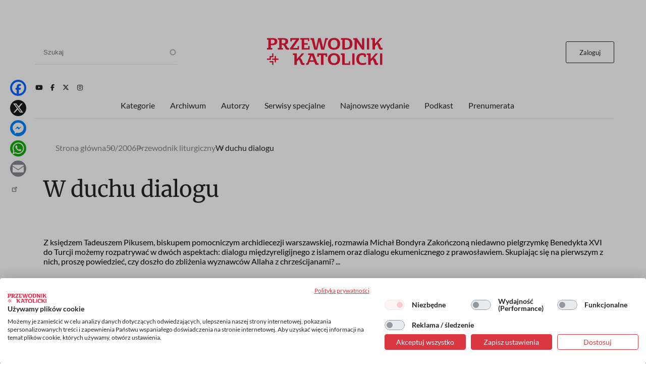

--- FILE ---
content_type: text/html; charset=UTF-8
request_url: https://www.przewodnik-katolicki.pl/Archiwum/2006/Przewodnik-Katolicki-50-2006/Przewodnik-liturgiczny/W-duchu-dialogu
body_size: 17439
content:
<!DOCTYPE html><html lang="pl" dir="ltr" prefix="og: https://ogp.me/ns#"><head><meta charset="utf-8" /><meta name="description" content="Z księdzem Tadeuszem Pikusem, biskupem pomocniczym archidiecezji warszawskiej, rozmawia Michał Bondyra Zakończoną niedawno pielgrzymkę Benedykta XVI do Turcji możemy rozpatrywać w dwóch aspektach: dialogu międzyreligijnego z islamem oraz dialogu ekumenicznego z prawosławiem. Skupiając się na pierwszym z nich, proszę powiedzieć, czy doszło do zbliżenia wyznawców Allaha z chrześcijanami? ..." /><meta name="abstract" content="Z księdzem Tadeuszem Pikusem, biskupem pomocniczym archidiecezji warszawskiej, rozmawia Michał Bondyra Zakończoną niedawno pielgrzymkę Benedykta XVI do Turcji możemy rozpatrywać w dwóch aspektach: dialogu międzyreligijnego z islamem oraz dialogu ekumenicznego z prawosławiem. Skupiając się na pierwszym z nich, proszę powiedzieć, czy doszło do zbliżenia wyznawców Allaha z chrześcijanami? ..." /><meta name="robots" content="max-image-preview:large" /><link rel="canonical" href="https://www.przewodnik-katolicki.pl/Archiwum/2006/Przewodnik-Katolicki-50-2006/Przewodnik-liturgiczny/W-duchu-dialogu" /><link rel="image_src" href="https://www.przewodnik-katolicki.pl/sites/default/files/styles/social/public/2006-11/4e0cced8-b4e0-448f-8d6f-a2590ea6fcf5.jpg.webp?h=f339ccb9&amp;itok=-CnqiqhS" /><meta property="og:site_name" content="Przewodnik Katolicki" /><meta property="og:type" content="article" /><meta property="og:url" content="https://www.przewodnik-katolicki.pl/Archiwum/2006/Przewodnik-Katolicki-50-2006/Przewodnik-liturgiczny/W-duchu-dialogu" /><meta property="og:title" content="W duchu dialogu" /><meta property="og:description" content="Z księdzem Tadeuszem Pikusem, biskupem pomocniczym archidiecezji warszawskiej, rozmawia Michał Bondyra Zakończoną niedawno pielgrzymkę Benedykta XVI do Turcji możemy rozpatrywać w dwóch aspektach: dialogu międzyreligijnego z islamem oraz dialogu ekumenicznego z prawosławiem. Skupiając się na pierwszym z nich, proszę powiedzieć, czy doszło do zbliżenia wyznawców Allaha z chrześcijanami? ..." /><meta property="og:image" content="https://www.przewodnik-katolicki.pl/sites/default/files/styles/social/public/2006-11/4e0cced8-b4e0-448f-8d6f-a2590ea6fcf5.jpg.webp?h=f339ccb9&amp;itok=-CnqiqhS" /><meta property="og:image:type" content="image/webp" /><meta property="og:image:width" content="1200" /><meta property="og:image:height" content="630" /><meta property="og:updated_time" content="2006-11-10T00:00:00+0100" /><meta property="article:published_time" content="2006-11-10T00:00:00+0100" /><meta property="article:modified_time" content="2006-11-10T00:00:00+0100" /><meta name="twitter:card" content="summary_large_image" /><meta name="twitter:site" content="@PrzewodnikKatol" /><meta name="twitter:description" content="Z księdzem Tadeuszem Pikusem, biskupem pomocniczym archidiecezji warszawskiej, rozmawia Michał Bondyra Zakończoną niedawno pielgrzymkę Benedykta XVI do Turcji możemy rozpatrywać w dwóch aspektach: dialogu międzyreligijnego z islamem oraz dialogu ekumenicznego z prawosławiem. Skupiając się na pierwszym z nich, proszę powiedzieć, czy doszło do zbliżenia wyznawców Allaha z chrześcijanami? ..." /><meta name="twitter:title" content="W duchu dialogu" /><meta name="twitter:image" content="https://www.przewodnik-katolicki.pl/sites/default/files/styles/social/public/2006-11/4e0cced8-b4e0-448f-8d6f-a2590ea6fcf5.jpg.webp?h=f339ccb9&amp;itok=-CnqiqhS" /><meta name="Generator" content="Drupal 10 (https://www.drupal.org); Commerce 2" /><meta name="MobileOptimized" content="width" /><meta name="HandheldFriendly" content="true" /><meta name="viewport" content="width=device-width, initial-scale=1.0" /><script type="application/ld+json">{"@context": "https://schema.org","@graph": [{"@type": "Article","headline": "W duchu dialogu","name": "W duchu dialogu","description": "Z księdzem Tadeuszem Pikusem, biskupem pomocniczym archidiecezji warszawskiej, rozmawia Michał Bondyra\n\n\n\nZakończoną niedawno pielgrzymkę Benedykta XVI do Turcji możemy rozpatrywać w dwóch aspektach: dialogu międzyreligijnego z islamem oraz dialogu ekumenicznego z prawosławiem. Skupiając się na pierwszym z nich, proszę powiedzieć, czy doszło do zbliżenia wyznawców Allaha z chrześcijanami?\n\n...","image": {"@type": "ImageObject","representativeOfPage": "True","url": "https://www.przewodnik-katolicki.pl/sites/default/files/styles/social/public/2006-11/4e0cced8-b4e0-448f-8d6f-a2590ea6fcf5.jpg.webp?h=f339ccb9\u0026itok=-CnqiqhS","width": "1200","height": "630"},"datePublished": "2006-11-10T00:00:00+0100","isAccessibleForFree": "False","dateModified": "2006-11-10T00:00:00+0100","hasPart": {"@type": "WebPageElement","isAccessibleForFree": "False","cssSelector": ".clpwpp","url": "https://www.przewodnik-katolicki.pl/Archiwum/2006/Przewodnik-Katolicki-50-2006/Przewodnik-liturgiczny/W-duchu-dialogu","datePublished": "2006-11-10T00:00:00+0100"},"author": {"@type": "Person","name": "Bp Tadeusz Pikus","url": "https://www.przewodnik-katolicki.pl/autor/bp-tadeusz-pikus-31369"},"publisher": {"@type": "NewsMediaOrganization","@id": "https://swietywojciechmedia.pl/","name": "Święty Wojciech Dom Medialny sp. z o.o.","url": "https://swietywojciechmedia.pl/","logo": {"@type": "ImageObject","url": "https://www.przewodnik-katolicki.pl/themes/przewodnik_katolicki/logo.svg","width": "229","height": "120"}}},{"breadcrumb": {"@type": "BreadcrumbList","itemListElement": [{"@type": "ListItem","position": 1,"name": "Strona główna","item": "https://www.przewodnik-katolicki.pl/"},{"@type": "ListItem","position": 2,"name": "50/2006","item": "https://www.przewodnik-katolicki.pl/Archiwum/2006/Przewodnik-Katolicki-50-2006"},{"@type": "ListItem","position": 3,"name": "Przewodnik liturgiczny","item": "https://www.przewodnik-katolicki.pl/przewodnik-liturgiczny-31317"},{"@type": "ListItem","position": 4,"name": "W duchu dialogu","item": "https://www.przewodnik-katolicki.pl/Archiwum/2006/Przewodnik-Katolicki-50-2006/Przewodnik-liturgiczny/W-duchu-dialogu"}]}}]
}</script><link rel="icon" href="/themes/przewodnik_katolicki/favicon.ico" type="image/vnd.microsoft.icon" /><title>W duchu dialogu | Przewodnik Katolicki</title><style>footer[role="contentinfo"]</style><link rel="stylesheet" media="all" href="/sites/default/files/css/css_TIzVOOzc7k2loTlJWerZOX5z7i13ipYtggKLsxg8qls.css?delta=0&amp;language=pl&amp;theme=przewodnik_katolicki&amp;include=[base64]" /><link rel="stylesheet" media="all" href="/sites/default/files/css/css_hsCdbTf_opNesqiRtg_NOPFnbPqzP_Vsc0fgPdVqIz8.css?delta=1&amp;language=pl&amp;theme=przewodnik_katolicki&amp;include=[base64]" /><link rel="stylesheet" media="print" href="/sites/default/files/css/css_5HKMNvqPYMXrszLm3piQcMS0pszDoB0gkRl80HWnL5I.css?delta=2&amp;language=pl&amp;theme=przewodnik_katolicki&amp;include=[base64]" /><link rel="stylesheet" media="all" href="/sites/default/files/css/css_QYV3BuymViZqiuxmgQfFwth29s1ZmtCLRVqZ37ZHy3w.css?delta=3&amp;language=pl&amp;theme=przewodnik_katolicki&amp;include=[base64]" /><script type="application/json" data-drupal-selector="drupal-settings-json">{"path":{"baseUrl":"\/","pathPrefix":"","currentPath":"node\/201398","currentPathIsAdmin":false,"isFront":false,"currentLanguage":"pl"},"pluralDelimiter":"\u0003","suppressDeprecationErrors":true,"gtag":{"tagId":"","consentMode":false,"otherIds":[],"events":[],"additionalConfigInfo":[]},"ajaxPageState":{"libraries":"[base64]","theme":"przewodnik_katolicki","theme_token":null},"ajaxTrustedUrl":{"\/search":true},"gtm":{"tagId":null,"settings":{"data_layer":"dataLayer","include_classes":false,"allowlist_classes":"","blocklist_classes":"","include_environment":false,"environment_id":"","environment_token":""},"tagIds":["GTM-M3PNJPFP"]},"dataLayer":{"defaultLang":"pl","languages":{"pl":{"id":"pl","name":"Polish","direction":"ltr","weight":0}}},"simpleads":{"current_node_id":"201398"},"data":{"extlink":{"extTarget":false,"extTargetAppendNewWindowLabel":"(opens in a new window)","extTargetNoOverride":false,"extNofollow":true,"extTitleNoOverride":false,"extNoreferrer":false,"extFollowNoOverride":false,"extClass":"ext","extLabel":"(link is external)","extImgClass":false,"extSubdomains":true,"extExclude":"","extInclude":"","extCssExclude":"#block-footerwydawca, .ext-link-dofollow","extCssInclude":"","extCssExplicit":"","extAlert":false,"extAlertText":"This link will take you to an external web site. We are not responsible for their content.","extHideIcons":true,"mailtoClass":"0","telClass":"","mailtoLabel":"(link sends email)","telLabel":"(link is a phone number)","extUseFontAwesome":false,"extIconPlacement":"append","extPreventOrphan":false,"extFaLinkClasses":"fa fa-external-link","extFaMailtoClasses":"fa fa-envelope-o","extAdditionalLinkClasses":"","extAdditionalMailtoClasses":"","extAdditionalTelClasses":"","extFaTelClasses":"fa fa-phone","whitelistedDomains":[],"extExcludeNoreferrer":""}},"search_api_autocomplete":{"search":{"auto_submit":true}},"colorbox":{"transition":"elastic","speed":350,"opacity":0.85,"slideshow":false,"slideshowAuto":true,"slideshowSpeed":2500,"slideshowStart":"start slideshow","slideshowStop":"stop slideshow","current":"{current} z {total}","previous":"\u00ab","next":"\u00bb","close":"Zamknij","overlayClose":true,"returnFocus":true,"maxWidth":"98%","maxHeight":"98%","initialWidth":"300","initialHeight":"250","fixed":true,"scrolling":true,"mobiledetect":false,"mobiledevicewidth":"480px"},"user":{"uid":0,"permissionsHash":"56532c7f9364f0aa500f8c6d7f232c9b8d155f98c982487b902c4501522bc1c5"}}</script><script src="/sites/default/files/js/js_ELkGXJ9liOG4se6Qxk9JUh_V3SYt_xeHXUHhjLs0o-k.js?scope=header&amp;delta=0&amp;language=pl&amp;theme=przewodnik_katolicki&amp;include=[base64]"></script><script src="/modules/contrib/google_tag/js/gtag.js?t6k76z"></script><script src="/modules/contrib/google_tag/js/gtm.js?t6k76z"></script><link rel="alternate" type="application/rss+xml" title="RSS Przewodnik Katolicki" href="/rss.xml" /><link rel="manifest" href="/themes/przewodnik_katolicki/manifest.json"><link rel="apple-touch-icon" sizes="512x512" href="/themes/przewodnik_katolicki/icons/pk-512.png"><script>
//Enable GTAG TCF support:
window ['gtag_enable_tcf_support'] = true;
</script></head><body class="role-anonymous ctp-article"> <a href="#main-content" class="visually-hidden focusable"> Przejdź do treści </a> <noscript><iframe src="https://www.googletagmanager.com/ns.html?id=GTM-M3PNJPFP"
height="0" width="0" style="display:none;visibility:hidden"></iframe></noscript><div class="dialog-off-canvas-main-canvas" data-off-canvas-main-canvas><div class="layout-container"><main role="main"><a id="main-content" tabindex="-1"></a><div class="sidebar"></div><div class="layout-content"><div><div data-drupal-messages-fallback class="hidden"></div><div class="views-element-container" id="block-przewodnik-katolicki-views-block-article-sponsored-block-1"><div><div class="article-sponsored js-view-dom-id-8a0a4a69b87d489314fc0fe02cc55399fedccdc3b419c4ebf00843b1666b51a7"><div class="views-row"></div></div></div></div><div id="block-przewodnik-katolicki-page-title"><h1>W duchu dialogu</h1></div><div class="layout layout--onecol"><div class="layout__region layout__region--content"><div><div><div class="addtoanyart"><style>
.a2a_svg, .a2a_count { border-radius: 16px !important; }
</style><div class="a2a_kit a2a_kit_size_32 a2a_floating_style a2a_vertical_style" style="left:0.75rem; top:150px;""><a class="a2a_button_facebook"></a><a class="a2a_button_x"></a><a class="a2a_button_facebook_messenger"></a><a class="a2a_button_whatsapp"></a><a class="a2a_button_email"></a><a class="a2a_dd" href="https://www.addtoany.com/share"></a></div><script>
var a2a_config = a2a_config || {};
a2a_config.locale = "pl";
</script><script async src="https://static.addtoany.com/menu/page.js"></script></div></div></div><div class="views-element-container"><div><div class="js-view-dom-id-eb7d52c856d7bf780d3dd2fac650cd6bdec1fc2566523bbbfbe6ba4b1b49e34f"><div><script>
window.dataLayer = window.dataLayer || [];
window.dataLayer.push({
'articleAuthors': 'Bp Tadeusz Pikus'
});
</script></div></div></div></div><div class="views-element-container"><div><div class="f-art-settings js-view-dom-id-9e12c1047bd5709a9f2c25d5adef66445c0178b0c80573dab2541233a77c9b73"><div class="views-row"><div><div class="mmode-set invisible"><span class="mmode_ala">1</span><span class="mmode_als">1</span><span class="mmode_alsm">1</span><span class="mmode_all">5</span><span class="mmode_tl">672</span><span class="mmode_fr">0</span><span class="mmode_unl">0</span></div></div></div></div></div></div><div class="views-element-container"><div><div class="f-art-settings js-view-dom-id-ef6926d6442c76bb4c322fec1e5bedd188ca8a0c47c526fcabee3f38fa1985d9"><div class="invisible views-row"><div class="views-field views-field-id"><span class="field-content usr-flag">0</span></div></div></div></div></div></div></div><div class="layout layout--onecol"><div class="layout__region layout__region--content"><div class="views-element-container"><div><div class="f-art-header js-view-dom-id-3edbea3fd80e6f12a1c5739c76f54c6920d97732a8880bd83766f15d647cb2fa"><div class="views-row"><div class="views-field views-field-field-summary"><div class="field-content">Z księdzem Tadeuszem Pikusem, biskupem pomocniczym archidiecezji warszawskiej, rozmawia Michał Bondyra
Zakończoną niedawno pielgrzymkę Benedykta XVI do Turcji możemy rozpatrywać w dwóch aspektach: dialogu międzyreligijnego z islamem oraz dialogu ekumenicznego z prawosławiem. Skupiając się na pierwszym z nich, proszę powiedzieć, czy doszło do zbliżenia wyznawców Allaha z chrześcijanami?
...</div></div></div></div></div></div><div class="views-element-container"><div><div class="f-art-meta js-view-dom-id-7dcdb9680d799ee65d638eee0884d17ab29f781afc0f3997a640d3a38435163c"><div class="views-row"><div class="views-field views-field-fieldset"><span class="field-content"><div class="author-group"><div class="views-field views-field-name"><span class="field-content"><a href="/autor/bp-tadeusz-pikus-31369" hreflang="pl">Bp Tadeusz Pikus</a></span></div><div class="views-field views-field-field-after-author"><div class="field-content"></div></div></div></span></div></div> <footer><p>10.11.2006</p><p><span class="read-time">Czyta się kilka minut</span></p> </footer></div></div></div></div></div><div class="layout layout--onecol"><div class="layout__region layout__region--content"><div class="views-element-container"><div><div class="f-art-m-photo js-view-dom-id-578f39cef4973e7d62409536fb467b40af3cb8584a03fd1049a22cb61c4f7297"><div class="views-row"><figure> <picture> <source srcset="/sites/default/files/styles/art_front/public/2006-11/4e0cced8-b4e0-448f-8d6f-a2590ea6fcf5.jpg.webp?itok=DqL3UWJB 1x" media="all and (min-width: 800px)" type="image/webp" width="150" height="208"/> <source srcset="/sites/default/files/styles/art_front_tablet/public/2006-11/4e0cced8-b4e0-448f-8d6f-a2590ea6fcf5.jpg.webp?itok=lkoWn4Ww 1x" media="all and (min-width: 480px) and (max-width: 799px)" type="image/webp" width="150" height="208"/> <source srcset="/sites/default/files/styles/art_front_mobile/public/2006-11/4e0cced8-b4e0-448f-8d6f-a2590ea6fcf5.jpg.webp?itok=2znJc_MM 1x" media="(min-width: 0px)" type="image/webp" width="150" height="208"/> <img loading="lazy" width="150" height="208" src="/sites/default/files/styles/art_front/public/2006-11/4e0cced8-b4e0-448f-8d6f-a2590ea6fcf5.jpg.webp?itok=DqL3UWJB" /> </picture> <button id="scrollToTopBtn" class="scroll-to-top">Do góry</button></figure></div></div></div></div><div class="views-element-container"><div class="ext-link-nofollow"><div class="f-art-main-content js-view-dom-id-c6a9df1bc2379f5e13d98a5266c4118792173e962542e995144f8bf5bd02dab0"><div class="views-row"><div class="views-field views-field-field-paragraphs-bpw"><div class="field-content tomtoromto"><div class="paragraph paragraph--type--text paragraph--view-mode--default"></div></div></div><div class="views-field views-field-field-akapit"><div class="field-content clpwpp"><div class="paragraph paragraph--type--text paragraph--view-mode--default"><div><h2>Z księdzem Tadeuszem Pikusem, biskupem pomocniczym archidiecezji warszawskiej, rozmawia Michał Bondyra</h2><p><strong></p><p>Zakończoną niedawno pielgrzymkę Benedykta XVI do Turcji możemy rozpatrywać w dwóch aspektach: dialogu międzyreligijnego z islamem oraz dialogu ekumenicznego z prawosławiem. Skupiając się na pierwszym z nich, proszę powiedzieć, czy doszło do zbliżenia wyznawców Allaha z chrześcijanami?</strong></p><p>– Wizycie Benedykta XVI w Turcji towarzyszyło wiele obaw. Były one związane z uczuciami niechęci, a nawet wrogości świata muzułmańskiego, spowodowanych częściowo swoistą interpretacją wykładu Papieża w Ratyzbonie, a wcześniej jeszcze karykaturami Mahometa opublikowanymi w europejskiej prasie. Dodatkowo pielgrzymka zbiegła się w czasie ze szczytem państw członkowskich NATO, na którym padały słowa o terroryzmie jako o zbliżonym do faszyzmu i komunizmu nieszczęściu ludzkości. Mimo tych obaw w trakcie pielgrzymki dało się zauważyć nie tylko zminimalizowanie uprzedzeń ze strony wyznawców islamu, ale i zawiązującą się obustronnie nić sympatii i wzajemnego szacunku. Słowa i gesty Ojca Świętego wpłynęły na zmianę klimatu, wskazywały bowiem wyraźnie, że jest on pielgrzymem pokoju. Rodzi to nadzieję, że ta trudna pielgrzymka zaowocuje obustronnym przekonaniem, że tak naprawdę nie ma alternatywy dla prawdziwego dialogu międzykulturowego i międzyreligijnego.</p><p><strong></p><p>A co udało się Ojcu Świętemu zdziałać w przypadku dialogu z prawosławiem?</strong></p><p>– Trzeba pamiętać, że prowadzony od 1979 r. dialog katolicko-prawosławny w 2000 r. został zawieszony. Dopiero we wrześniu tego roku odbyło się, po długiej przerwie, prawosławno-katolickie spotkanie w Belgradzie. W trakcie pielgrzymki Papież Benedykt XVI i patriarcha Bartłomiej I podpisali wspólną deklarację, która wyraża wolę kontynuowania prac ekumenicznych z wykorzystaniem maksimum możliwości.</p><p><strong></p><p>Czy światu grozi realna, krwawa konfrontacja chrześcijaństwa z islamem, czy raczej religie wykorzystywane są przez niektóre siły polityczne na świecie do wzniecania globalnych konfliktów?</strong></p><p>– Spoglądając na chrześcijaństwo przez pryzmat Jezusa Chrystusa i Jego misji, nie znajdujemy w nim przesłanek do stosowania przemocy i walki wobec jakiejkolwiek innej religii. Głoszona przez Chrystusa ekspansja panowania Boga powinna odbywać się nie na drodze gwałtownych podbojów zewnętrznych, lecz przez należyte uświadamianie, które ostatecznie prowadzi człowieka do decyzji wewnętrznej i zupełnie dobrowolnej. Stosując zatem przemoc religijną w chrześcijaństwie i próbując usprawiedliwić ją nauką lub postawą Chrystusa, byłoby jego zaprzeczeniem. Z mego rozeznania wynika, że w islamie stosunek do stosowania przemocy w religii jest wciąż dyskutowany. Zawarte w nauce Koranu pojęcie dżihad (<em>ğihād</em> – starać się, walczyć, dążyć do czegoś) występuje w literaturze islamskiej często z uzupełnieniem: „dla sprawy Boga”, ale częściej bez niego i niemal zawsze w tłumaczeniu „walki przeciw niewierzącym”. Według mnie, najlepszym potwierdzeniem tego, że pojęcia dżihad nie należy rozumieć jako stosowanie przemocy wobec „wiernych i niewiernych” byłoby przykładne jej zaprzestanie, oficjalne uznanie wolności religijnej i zdecydowane reakcje wyznawców islamu wobec ewentualnych nadużyć. Te ostatnie związane z przemocą i zniewoleniem religijnym mogą występować zarówno u chrześcijan, jak i u niechrześcijan, ale działanie to powinno być właściwie ocenione przez wyznawców obu religii. W nawiązaniu do kwestii wykorzystania religii przez siły polityczne, należy stwierdzić, że niestety istnieje taka możliwość. Nie wiem, czy dojdzie do krwawej konfrontacji chrześcijaństwa z islamem, jestem jednak przekonany, że jeśli tak się stanie, to będzie to sprzeczne z wolą Boga.</p></div></div></div></div><div class="views-field views-field-field-injected-article"><div class="field-content dlaall"></div></div></div></div></div></div></div></div><div class="layout layout--onecol"><div class="layout__region layout__region--content"><div data-nosnippet class="views-element-container"><div><div class="paywall-gate js-view-dom-id-84cedabcbd61401c3998efd0bfa2345397d881f8714a16fe85dd5777c10e6738"><div class="views-row"><div class="views-field views-field-field-pw-title"><h3 class="field-content">Cały artykuł przeczytasz z aktywną subskrypcją</h3></div><div class="views-field views-field-field-pw-desc"><div class="field-content"><p>Odblokuj ten tekst i czytaj cały „Przewodnik Katolicki”.</p><h4>W subskrypcji otrzymujesz dostęp do:</h4><p dir="ltr">- wszystkich wydań&nbsp;on-line papierowego „Przewodnika Katolickiego”;</p><p dir="ltr">- wszystkich wydań online dodatków i wydań specjalnych „Przewodnika Katolickiego”;</p><p dir="ltr">- wszystkich płatnych&nbsp;treści publikowanych na stronie „przewodnik-katolicki.pl”.</p><h4>Subskrybuj, pogłębiaj perspektywę i inspiruj w rozmowach.</h4></div></div></div></div></div></div><div data-nosnippet class="views-element-container"><div><div class="paywall-login paywall-box js-view-dom-id-72df5fe8e3351f683d222195052deeb73f874791986252c0ff47696a801dce15"><div class="views-row"><div class="views-field views-field-body"><div class="field-content"><p>Masz konto? <a href="/user/login">Zaloguj się</a></p></div></div></div></div></div></div><div data-nosnippet class="views-element-container"><div><div class="paywall-products js-view-dom-id-49c5aa59aaa55475b059be87bed404d8c24e09d451558540bc36de9e55918b42"><div class="promoted views-row"><div class="views-field views-field-title"><h4 class="field-content">Subskrypcja miesięczna</h4></div><div class="views-field views-field-field-image-media"><div class="field-content"> <img loading="lazy" src="/sites/default/files/styles/w236or/public/2025-10/pk-produkt.png.webp?itok=ch-oiJzN" width="236" height="334" alt="pk-produkt" /></div></div><div class="views-field views-field-field-lead"><div class="field-content"><p>Tylko teraz otrzymujesz siedmiodniowy <strong>bezpłatny</strong> dostęp testowy do serwisu internetowego Przewodnika Katolickiego. Po jego zakończeniu płacisz jedynie 19,90 zł miesięcznie!</p><p>↺ Automatyczne odnowienie płatności; rezygnuj kiedy chcesz!</p><p>&nbsp;</p></div></div><div class="views-field views-field-price__number"><span class="field-content">19,90 zł</span></div><div class="views-field views-field-field-price-description"><div class="field-content"></div></div><div class="views-field views-field-view-commerce-product"><span class="field-content"><a href="/dostep/subskrypcja-miesieczna-26" hreflang="pl">Dowiedz się więcej &gt;</a></span></div><div class="views-field views-field-fieldset"><span class="field-content"><div class="payment-links"><div class="views-field views-field-views-conditional-field"><span class="field-content"><a href="/buy/stripe/26" class="btn-stripe">Wypróbuj za darmo</a></span></div></div></span></div></div><div class="views-row"><div class="views-field views-field-title"><h4 class="field-content">Subskrypcja roczna</h4></div><div class="views-field views-field-field-image-media"><div class="field-content"> <img loading="lazy" src="/sites/default/files/styles/w236or/public/2025-10/pk-produkt.png.webp?itok=ch-oiJzN" width="236" height="334" alt="pk-produkt" /></div></div><div class="views-field views-field-field-lead"><div class="field-content"><p>Jeśli już znasz „Przewodnik Katolicki”, wykup&nbsp;subskrypcję by uzyskać dostęp do wszystkich treści z nowych numerów, numerów archiwalnych oraz całkowicie unikalnych treści publikowane jedynie w internecie.</p><p><strong>Koszt rocznej subskrypcji&nbsp; przy płatnościach miesięcznych to 239 zł. Przy płatności z góry za rok otrzymasz 25% rabat. Oszczędzasz 66 zł.</strong></p><p>↺ Automatyczne odnowienie płatności; rezygnuj kiedy chcesz!</p><p>&nbsp;</p></div></div><div class="views-field views-field-price__number"><span class="field-content">172,90 zł</span></div><div class="views-field views-field-field-price-description"><div class="field-content"></div></div><div class="views-field views-field-view-commerce-product"><span class="field-content"><a href="/dostep/subskrypcja-roczna-27" hreflang="pl">Dowiedz się więcej &gt;</a></span></div><div class="views-field views-field-fieldset"><span class="field-content"><div class="payment-links"><div class="views-field views-field-views-conditional-field"><span class="field-content"><a href="/buy/stripe/27" class="btn-stripe">Wykup dostęp</a></span></div></div></span></div></div></div></div></div></div></div><div class="layout layout--onecol"><div class="layout__region layout__region--content"><div class="views-element-container"><div><div class="f-art-pub js-view-dom-id-9bc044e5fd663f06051474cade543a8a797eb7153169e7fc084a927adad84964"><div class="views-row"><div class="views-field views-field-field-picture"><div class="field-content"> <a href="/Archiwum/2006/Przewodnik-Katolicki-50-2006" rel="nofollow" hreflang="pl"><img loading="lazy" src="/sites/default/files/styles/w236/public/covers/2006-50-09cdac3d-44ba-498f-968d-90f65d4996a4.jpg.webp?itok=BsTyIenX" width="236" height="331" alt="" /></a></div></div><div class="views-field views-field-name"><h3 class="field-content">Artykuł pochodzi z numeru <a href="/Archiwum/2006/Przewodnik-Katolicki-50-2006" hreflang="pl">50/2006</a></h3></div><div class="views-field views-field-nothing"><span class="field-content"><a href="/Archiwum/2006/Przewodnik-Katolicki-50-2006">Zobacz numer</a></span></div><div class="views-field views-field-nothing-1"><span class="field-content"><a href="/archiwum">Archiwum</a></span></div></div></div></div></div><div class="views-element-container"><div><template cookie-activate="yes"><div class="block-simpleads ad-block-6 js-view-dom-id-7dc21e199341e3fb16ddb44bff7397790b0282476770bb0a5296ef53d8a889c4"> <header><h2>Reklama</h2> </header><div><div><div></div></div></div></div></template></div></div></div></div><div class="layout layout--onecol"><div class="layout__region layout__region--content"><div class="views-element-container"><h2>Podobne artykuły</h2><div><div class="f-art-mlt js-view-dom-id-6a334cfae4c3955635296885bdb39c8f5a7513224d2f098571e711031a686248"><div class="views-row"><div class="views-field views-field-nothing"><div class="field-content th-photo"><div class="photo"> <a href="/Archiwum/2006/Przewodnik-Katolicki-41-2006/Wiara-i-Kosciol/Rozum-na-uslugach-wiary" rel="nofollow" hreflang="pl"><img loading="lazy" src="/sites/default/files/styles/featured/public/2006-09/0b064c5e-e6d5-4b65-a5e1-c9291e78268f.jpg.webp?itok=39uvAYf0" width="359" height="229" /></a></div><div class="kicker">Wiara i Kościół</div></div></div><div class="views-field views-field-title"><h3 class="field-content"><a href="/Archiwum/2006/Przewodnik-Katolicki-41-2006/Wiara-i-Kosciol/Rozum-na-uslugach-wiary">Rozum na usługach wiary</a></h3></div><div class="views-field views-field-field-article-author"><span class="field-content"><a href="/autor/lukasz-kazmierczak-31400" hreflang="pl">Łukasz Kaźmierczak</a></span></div><div class="views-field views-field-field-summary"><span class="field-content"><a href="/Archiwum/2006/Przewodnik-Katolicki-41-2006/Wiara-i-Kosciol/Rozum-na-uslugach-wiary">Z biskupem Tadeuszem Pikusem, przewodniczącym Rady ds. Ekumenizmu <br /><br />Konferencji Episkopatu Polski, rozmawia Łukasz Kaźmierczak<br /><br />Czy zdaniem Księdza Biskupa w słowach, jakie Benedykt XVI wypowiedział w Ratyzbonie, pojawiło się coś takiego, co mogło urazić muzułmanów?<br /><br /> W kontekście wydarzeń i nastrojów, które są charakterystyczne dla współczesnych czasów, rzeczywiście mogło...</a></span></div></div><div class="views-row"><div class="views-field views-field-nothing"><div class="field-content th-photo"><div class="photo"> <a href="/Archiwum/2015/Przewodnik-Katolicki-44-2015/Wiara-i-Kosciol/Klucz-do-pokoju" rel="nofollow" hreflang="pl"><img loading="lazy" src="/sites/default/files/styles/featured/public/2015-11/klucz_SALIH-ZEKI-FAZLIOGLU_PAP-EPA.jpg.webp?itok=eaFmx2iD" width="359" height="229" alt="Fot. SALIH ZEKI FAZLIOGLU/PAP EPA" title="Fot. SALIH ZEKI FAZLIOGLU/PAP EPA" /></a></div><div class="kicker">Wiara i Kościół</div></div></div><div class="views-field views-field-title"><h3 class="field-content"><a href="/Archiwum/2015/Przewodnik-Katolicki-44-2015/Wiara-i-Kosciol/Klucz-do-pokoju">Klucz do pokoju</a></h3></div><div class="views-field views-field-field-article-author"><span class="field-content"><a href="/autor/eugeniusz-sakowicz-34147" hreflang="pl">Eugeniusz Sakowicz</a></span></div><div class="views-field views-field-field-summary"><span class="field-content"><a href="/Archiwum/2015/Przewodnik-Katolicki-44-2015/Wiara-i-Kosciol/Klucz-do-pokoju">Czy w czasach prześladowań chrześcijan prowadzenie dialogu z muzułmanami ma sens? Według Benedykta XVI tak, bo od niego zależy nasza przyszłość. Razem powinniśmy powstrzymać falę fanatyzmu.</a></span></div></div><div class="views-row"><div class="views-field views-field-nothing"><div class="field-content th-photo"><div class="photo"> <a href="/Archiwum/2007/Przewodnik-Katolicki-19-2007/Diecezja-Wloclawska/Jeden-i-ten-sam-Bog" rel="nofollow" hreflang="pl"><img loading="lazy" src="/sites/default/files/styles/featured/public/2007-04/37064c8d-590c-4618-877b-336a3bfcc534.jpg.webp?itok=4cdC5Oiz" width="359" height="229" /></a></div><div class="kicker">Diecezja Włocławska</div></div></div><div class="views-field views-field-title"><h3 class="field-content"><a href="/Archiwum/2007/Przewodnik-Katolicki-19-2007/Diecezja-Wloclawska/Jeden-i-ten-sam-Bog">Jeden i ten sam Bóg</a></h3></div><div class="views-field views-field-field-article-author"><span class="field-content"><a href="/autor/olga-nadskakula-31727" hreflang="pl">Olga Nadskakuła</a></span></div><div class="views-field views-field-field-summary"><span class="field-content"><a href="/Archiwum/2007/Przewodnik-Katolicki-19-2007/Diecezja-Wloclawska/Jeden-i-ten-sam-Bog">Ojciec Święty Jan Paweł II był inicjatorem dialogu i autorem pozytywnego programu podejścia, stosunków z narodami czy grupami wyznającymi inne religie (Podczas spotkań z muzułmanami wielokrotnie mówiłem, że wasz Bóg i nasz Bóg to jeden i ten sam Bóg, a my jesteśmy braćmi i siostrami w wierze Abrahama; przemówienie do uczestników kolokwium nt. Świętość w islamie...</a></span></div></div></div></div></div></div></div><div class="other-articles layout layout--onecol"><div class="layout__region layout__region--content"><div class="views-element-container"><h2>Inne artykuły tego autora</h2><div><div class="js-view-dom-id-cbf7b101a234cf758b920806c8877594bce951d00b39fc99ab7b41eb885cde95"><div class="views-row"><div class="views-field views-field-view"><span class="field-content"><div class="list-art-big js-view-dom-id-65162e6b34b40c19a469cd37b00697d35be7e0a316e4ec7486a7d65935eafcb6"><div class="views-row"><div class="views-field views-field-nothing"><div class="field-content th-photo"><div class="photo"><a href="/Archiwum/2003/Przewodnik-Katolicki-3-2003/Przewodnik-liturgiczny/Uslyszec-glos-Pana" rel="nofollow"> <img loading="lazy" src="/sites/default/files/styles/260/public/2002-12/ee9cde3f-bd7d-4154-bf86-475339d0ca42.JPG.webp?h=be0248d6&amp;itok=jKEBhK4c" width="260" height="165" /></a></div><div class="kicker"><a href="/przewodnik-liturgiczny-31317" hreflang="pl">Przewodnik liturgiczny</a></div></div></div><div class="views-field views-field-field-sponsored-desc"><div class="field-content"></div></div><div class="views-field views-field-title"><h3 class="field-content"><a href="/Archiwum/2003/Przewodnik-Katolicki-3-2003/Przewodnik-liturgiczny/Uslyszec-glos-Pana" hreflang="pl">Usłyszeć głos Pana</a></h3></div><div class="views-field views-field-field-article-author"><div class="field-content"><a href="/autor/bp-tadeusz-pikus-31369" hreflang="pl">Bp Tadeusz Pikus</a></div></div><div class="views-field views-field-field-summary"><div class="field-content"><a href="/Archiwum/2003/Przewodnik-Katolicki-3-2003/Przewodnik-liturgiczny/Uslyszec-glos-Pana" rel="nofollow">Wsłuchani w historię zbawienia podaną w Piśmie Świętym, stajemy się świadkami dialogu prowadzonego między Bogiem i człowiekiem. Potrzebna jest człowiekowi pomoc i zachęta do wsłuchiwania się w głos z Wysoka, który nie jest głosem człowieka, choć brzmi podobnie. Ten głos należy dobrze rozpoznać. Samuelowi - jak czytamy - w rozpoznaniu głosu Pana pomógł Heli (1 Sm 3, 3b-10)....</a></div></div></div></div></span></div></div></div></div></div><div class="views-element-container"><h2>Najnowsze artykuły</h2><div><div class="list-art-big js-view-dom-id-163c6c2e5a177926e3da54b75e4b7c035ac99d8e07740d8dcdc65759d5ca8444"><div class="views-row"><div class="views-field views-field-nothing"><div class="field-content th-photo"><div class="photo"><a href="/film-najswietsze-serce-230809" rel="nofollow"> <img loading="lazy" src="/sites/default/files/styles/260/public/2026-01/najswietsze-serce-plakat.jpg.webp?h=2d29ccc0&amp;itok=Eio1puRu" width="260" height="165" alt="" /></a></div><div class="kicker"><a href="/patronujemy" hreflang="pl">Patronujemy</a></div></div></div><div class="views-field views-field-field-sponsored-desc"><div class="field-content"></div></div><div class="views-field views-field-title"><h3 class="field-content"><a href="/film-najswietsze-serce-230809" hreflang="pl">Film „Najświętsze serce”</a></h3></div><div class="views-field views-field-field-article-author"><div class="field-content"></div></div><div class="views-field views-field-field-summary"><div class="field-content"><a href="/film-najswietsze-serce-230809" rel="nofollow">Premiera w polskich kinach już 20 lutego.</a></div></div></div><div class="views-row"><div class="views-field views-field-nothing"><div class="field-content th-photo"><div class="photo"><a href="/ksiazka-chrzescijanstwo-zwrot-akcji-wracaja-czasy-apostolskie-230808" rel="nofollow"> <img loading="lazy" src="/sites/default/files/styles/260/public/2026-01/front.jpg.webp?h=42707089&amp;itok=rAnvcV9Y" width="260" height="165" alt="" /></a></div><div class="kicker"><a href="/patronujemy" hreflang="pl">Patronujemy</a></div></div></div><div class="views-field views-field-field-sponsored-desc"><div class="field-content"></div></div><div class="views-field views-field-title"><h3 class="field-content"><a href="/ksiazka-chrzescijanstwo-zwrot-akcji-wracaja-czasy-apostolskie-230808" hreflang="pl">Książka „Chrześcijaństwo – zwrot akcji. Wracają czasy apostolskie”</a></h3></div><div class="views-field views-field-field-article-author"><div class="field-content"></div></div><div class="views-field views-field-field-summary"><div class="field-content"><a href="/ksiazka-chrzescijanstwo-zwrot-akcji-wracaja-czasy-apostolskie-230808" rel="nofollow">Przełomowe czasy domagają się nowego spojrzenia na wiarę i misję Kościoła. Ta książka to zaproszenie do odważnego kroku naprzód – poza utarte schematy i bezpieczne brzegi znanej historii.</a></div></div></div><div class="views-row"><div class="views-field views-field-nothing"><div class="field-content th-photo"><div class="photo"><a href="/musica-caeli-dominikanskie-warsztaty-muzyki-sakralnej-230807" rel="nofollow"> <img loading="lazy" src="/sites/default/files/styles/260/public/2026-01/musica-caeli-plakat-1.6_0.webp?h=4071336d&amp;itok=Z8RH_ZR0" width="260" height="165" alt="" /></a></div><div class="kicker"><a href="/patronujemy" hreflang="pl">Patronujemy</a></div></div></div><div class="views-field views-field-field-sponsored-desc"><div class="field-content"></div></div><div class="views-field views-field-title"><h3 class="field-content"><a href="/musica-caeli-dominikanskie-warsztaty-muzyki-sakralnej-230807" hreflang="pl">Musica Caeli – Dominikańskie Warsztaty Muzyki Sakralnej</a></h3></div><div class="views-field views-field-field-article-author"><div class="field-content"></div></div><div class="views-field views-field-field-summary"><div class="field-content"><a href="/musica-caeli-dominikanskie-warsztaty-muzyki-sakralnej-230807" rel="nofollow">To wyjątkowe wydarzenie, które łączy pasję do muzyki oraz Liturgii, skierowane jest do osób pragnących zagłębić się w świat muzyki sakralnej.</a></div></div></div><div class="views-row"><div class="views-field views-field-nothing"><div class="field-content th-photo"><div class="photo"><a href="/wiarygodne-swiadectwo-230806" rel="nofollow"> <img loading="lazy" src="/sites/default/files/styles/260/public/2026-01/muskus.png.webp?h=98705e17&amp;itok=yCLubIux" width="260" height="165" alt="Bp Damian Muskus OFM" /></a></div><div class="kicker"><a href="/liturgia-i-slowo-40468" hreflang="pl">Liturgia i Słowo</a></div></div></div><div class="views-field views-field-field-sponsored-desc"><div class="field-content"></div></div><div class="views-field views-field-title"><h3 class="field-content"><a href="/wiarygodne-swiadectwo-230806" hreflang="pl">Wiarygodne świadectwo</a></h3></div><div class="views-field views-field-field-article-author"><div class="field-content"><a href="/autor/bp-damian-muskus-ofm-27880" hreflang="pl">Bp Damian Muskus OFM</a></div></div><div class="views-field views-field-field-summary"><div class="field-content"><a href="/wiarygodne-swiadectwo-230806" rel="nofollow">Pokora Jana to nie tylko jego ascetyczny styl życia i przyznanie, że Jezus jest od niego o wiele większy i ważniejszy. To przede wszystkim umiejętność przyznania, że nie znał Go wcześniej.</a></div></div></div><div class="views-row"><div class="views-field views-field-nothing"><div class="field-content th-photo"><div class="photo"><a href="/szalenstwo-wcielenia-230805" rel="nofollow"> <img loading="lazy" src="/sites/default/files/styles/260/public/2026-01/joachim-patinir-the-baptism-of-christ-wiki_2.jpg.webp?h=25a1f133&amp;itok=xpURl1-S" width="260" height="165" alt="Joachim Patinir, Chrzest Chrystusa, ok. 1515 r. fot. WIKIPEDIA" /></a></div><div class="kicker"><a href="/liturgia-i-slowo-40468" hreflang="pl">Liturgia i Słowo</a></div></div></div><div class="views-field views-field-field-sponsored-desc"><div class="field-content"></div></div><div class="views-field views-field-title"><h3 class="field-content"><a href="/szalenstwo-wcielenia-230805" hreflang="pl">Szaleństwo Wcielenia</a></h3></div><div class="views-field views-field-field-article-author"><div class="field-content"><a href="/autor/michal-paluch-op-37857" hreflang="pl">Michał Paluch OP</a></div></div><div class="views-field views-field-field-summary"><div class="field-content"><a href="/szalenstwo-wcielenia-230805" rel="nofollow">Jezusowa solidarność i uniżenie jest zaproszeniem do miłości.</a></div></div></div></div></div></div><div class="views-element-container"><h2>Popularne</h2><div><div class="fp-most-read js-view-dom-id-2319413ed6841a7b9a8268e60a5257130ef02baa8b19e24b46a4e4f9849a74f6"><div class="views-row"><div class="views-field views-field-counter"><span class="field-content">1.</span></div><div class="views-field views-field-field-article-author"><div class="field-content"><a href="/autor/o-wojciech-surowka-op-34667" hreflang="pl">O. Wojciech Surówka OP</a></div></div><div class="views-field views-field-title"><h3 class="field-content"><a href="/Archiwum/2016/Przewodnik-Katolicki-27-2016/Wiara-i-Kosciol/Mistyczka-jednosci" hreflang="pl">Mistyczka jedności</a></h3></div></div><div class="views-row"><div class="views-field views-field-counter"><span class="field-content">2.</span></div><div class="views-field views-field-field-article-author"><div class="field-content"><a href="/autor/michal-gryczynski-29329" hreflang="pl">Michał Gryczyński</a></div></div><div class="views-field views-field-title"><h3 class="field-content"><a href="/Archiwum/2006/Przewodnik-Katolicki-15-2006/Rodzina/Potrawy-postne-na-Wielki-Tydzien" hreflang="pl">Potrawy postne na Wielki Tydzień</a></h3></div></div><div class="views-row"><div class="views-field views-field-counter"><span class="field-content">3.</span></div><div class="views-field views-field-field-article-author"><div class="field-content"></div></div><div class="views-field views-field-title"><h3 class="field-content"><a href="/ksiazka-chrzescijanstwo-zwrot-akcji-wracaja-czasy-apostolskie-230808" hreflang="pl">Książka „Chrześcijaństwo – zwrot akcji. Wracają czasy apostolskie”</a></h3></div></div><div class="views-row"><div class="views-field views-field-counter"><span class="field-content">4.</span></div><div class="views-field views-field-field-article-author"><div class="field-content"><a href="/autor/jan-pospieszalski-31731" hreflang="pl">Jan Pospieszalski</a></div></div><div class="views-field views-field-title"><h3 class="field-content"><a href="/Archiwum/2013/Przewodnik-Katolicki-19-2013/Kultura/Stanmy-po-stronie-Cristeros" hreflang="pl">Stańmy po stronie Cristeros</a></h3></div></div><div class="views-row"><div class="views-field views-field-counter"><span class="field-content">5.</span></div><div class="views-field views-field-field-article-author"><div class="field-content"><a href="/autor/ks-tadeusz-hanelt-32075" hreflang="pl">ks. Tadeusz Hanelt</a></div></div><div class="views-field views-field-title"><h3 class="field-content"><a href="/Archiwum/2007/Przewodnik-Katolicki-34-2007/Wiara-i-Kosciol/Ezechiasz" hreflang="pl">Ezechiasz</a></h3></div></div><div class="views-row"><div class="views-field views-field-counter"><span class="field-content">6.</span></div><div class="views-field views-field-field-article-author"><div class="field-content"><a href="/autor/patryk-i-szymon-32403" hreflang="pl">Patryk i Szymon</a></div></div><div class="views-field views-field-title"><h3 class="field-content"><a href="/Archiwum/2007/Przewodnik-Katolicki-3-2007/Rodzina/Co-czuje-babcia" hreflang="pl">Co czuje babcia?</a></h3></div></div><div class="views-row"><div class="views-field views-field-counter"><span class="field-content">7.</span></div><div class="views-field views-field-field-article-author"><div class="field-content"><a href="/autor/blazej-tobolski-31743" hreflang="pl">Błażej Tobolski</a></div></div><div class="views-field views-field-title"><h3 class="field-content"><a href="/Archiwum/2006/Przewodnik-Katolicki-24-2006/Archidiecezja-Poznanska/Zawierzyc-macierzynskiej-milosci" hreflang="pl">Zawierzyć macierzyńskiej miłości</a></h3></div></div><div class="views-row"><div class="views-field views-field-counter"><span class="field-content">8.</span></div><div class="views-field views-field-field-article-author"><div class="field-content"></div></div><div class="views-field views-field-title"><h3 class="field-content"><a href="/film-najswietsze-serce-230809" hreflang="pl">Film „Najświętsze serce”</a></h3></div></div><div class="views-row"><div class="views-field views-field-counter"><span class="field-content">9.</span></div><div class="views-field views-field-field-article-author"><div class="field-content"></div></div><div class="views-field views-field-title"><h3 class="field-content"><a href="/musica-caeli-dominikanskie-warsztaty-muzyki-sakralnej-230807" hreflang="pl">Musica Caeli – Dominikańskie Warsztaty Muzyki Sakralnej</a></h3></div></div><div class="views-row"><div class="views-field views-field-counter"><span class="field-content">10.</span></div><div class="views-field views-field-field-article-author"><div class="field-content"><a href="/autor/michal-paluch-op-37857" hreflang="pl">Michał Paluch OP</a></div></div><div class="views-field views-field-title"><h3 class="field-content"><a href="/szalenstwo-wcielenia-230805" hreflang="pl">Szaleństwo Wcielenia</a></h3></div></div></div></div></div></div></div></div></div></main><div class="after_content"></div><div class="top_add"><div><div class="views-element-container" id="block-przewodnik-katolicki-views-block-antadb-block-1"><div><dialog data-nosnippet class="antadb js-view-dom-id-84004c8249239e84ea6fbdb73451aaed1ca119ced435096f334f534559936acd"><div><div><div></div></div><div class="views-field views-field-field-antadb"><div class="field-content antadbtgl">0</div></div></div> </dialog></div></div><div class="views-element-container" id="block-przewodnik-katolicki-views-block-ads-banner-1-block-1"><div><template cookie-activate="yes"><div class="block-simpleads ad-block-1 js-view-dom-id-3e8955c2e1c95941c48805520a352dd1006537665ce6604f34883a666edd95d0"> <header><h2>Reklama</h2> </header><div><div><div></div></div></div></div></template></div></div></div></div><div class="page_top"></div><div class="ad_top"></div><div class="menu_top"><div><div class="views-exposed-form" data-drupal-selector="views-exposed-form-search-block-1" id="block-przewodnik-katolicki-search-block-top"><form action="/search" method="get" id="views-exposed-form-search-block-1" accept-charset="UTF-8"><div class="js-form-item form-item js-form-type-search-api-autocomplete form-item-search-api-fulltext js-form-item-search-api-fulltext form-no-label"> <input placeholder="Szukaj" data-drupal-selector="edit-search-api-fulltext" data-search-api-autocomplete-search="search" class="form-autocomplete form-text" data-autocomplete-path="/search_api_autocomplete/search?display=block_1&amp;&amp;filter=search_api_fulltext" type="text" id="edit-search-api-fulltext" name="search_api_fulltext" value="" size="30" maxlength="128" /></div><div data-drupal-selector="edit-actions" class="form-actions js-form-wrapper form-wrapper" id="edit-actions"><input data-drupal-selector="edit-submit-search" type="submit" id="edit-submit-search" value="Szukaj" class="button js-form-submit form-submit" /></div></form></div><div id="block-przewodnik-katolicki-branding"> <a href="/" rel="home"><img src="/themes/przewodnik_katolicki/logo.svg" alt="Strona główna" fetchpriority="high" width="229" height="120" /></a></div><nav role="navigation" aria-labelledby="block-przewodnik-katolicki-menukontauzytkownika-menu" id="block-przewodnik-katolicki-menukontauzytkownika"><h2 class="visually-hidden" id="block-przewodnik-katolicki-menukontauzytkownika-menu">User menu</h2><ul><li> <a href="/user/login" data-drupal-link-system-path="user/login">Zaloguj</a></li></ul> </nav><div class="views-element-container" id="block-przewodnik-katolicki-views-block-header-shop-link-block-1"><div><div class="shop-link js-view-dom-id-39d3c332cede053d81335e431fb8c643011a5026fb9e41f8fa59ee16db07c7a1"><div class="views-row"><a href="/sklep" style="color: #000000; background-color: #eadff0; background-image: url('');">Kup gazetę</a></div></div></div></div></div> <a aria-label="Search" id="search-icon"> <i class="fa-solid fa-magnifying-glass"></i> </a><div class="social-icons"> <a href="https://www.youtube.com/@przewodnikkatolicki3908" target="_blank" rel="noopener" aria-label="Youtube"> <i class="fab fa-youtube"></i> </a> <a href="https://www.facebook.com/przewodnik.katolicki" target="_blank" rel="noopener" aria-label="Facebook"> <i class="fab fa-facebook-f"></i> </a> <a href="https://x.com/PrzewodnikKatol" target="_blank" rel="noopener" aria-label="Twitter"> <i class="fa-brands fa-x-twitter"></i> </a> <a href="https://www.instagram.com/przewodnik.katolicki/" target="_blank" rel="noopener" aria-label="Instagram"> <i class="fab fa-instagram"></i> </a></div></div><div class="topbar_mob"><div><div id="block-przewodnik-katolicki-sitebranding"> <a href="/" rel="home"><img src="/themes/przewodnik_katolicki/logo.svg" alt="Strona główna" fetchpriority="high" width="229" height="120" /></a></div><div class="views-element-container" id="block-przewodnik-katolicki-views-block-header-shop-link-block-1-2"><div><div class="shop-link js-view-dom-id-3e24927ea372d5b4d8415c1fe4b81d323d548c5e8907078b8729f61d196d6ff6"><div class="views-row"><a href="/sklep" style="color: #000000; background-color: #eadff0; background-image: url('');">Kup gazetę</a></div></div></div></div></div></div> <header role="banner"><div class="head_mob"> <input type="checkbox" id="menu-toggle"> <label for="menu-toggle" class="menu-icon">&#9776;</label><div><div id="block-przewodnik-katolicki-sitebranding-2"> <a href="/" rel="home"><img src="/themes/przewodnik_katolicki/logo.svg" alt="Strona główna" fetchpriority="high" width="229" height="120" /></a></div><nav role="navigation" aria-labelledby="block-przewodnik-katolicki-useraccountmenu-menu" id="block-przewodnik-katolicki-useraccountmenu"><h2 id="block-przewodnik-katolicki-useraccountmenu-menu">Użytkownik</h2><ul><li> <a href="/user/login" data-drupal-link-system-path="user/login">Zaloguj</a></li></ul> </nav><div class="views-exposed-form" data-drupal-selector="views-exposed-form-search-block-1" id="block-przewodnik-katolicki-udostepnionyformularzsearchblock-1"><h2>Szukaj</h2><form action="/search" method="get" id="views-exposed-form-search-block-1" accept-charset="UTF-8"><div class="js-form-item form-item js-form-type-search-api-autocomplete form-item-search-api-fulltext js-form-item-search-api-fulltext form-no-label"> <input placeholder="Szukaj" data-drupal-selector="edit-search-api-fulltext" data-search-api-autocomplete-search="search" class="form-autocomplete form-text" data-autocomplete-path="/search_api_autocomplete/search?display=block_1&amp;&amp;filter=search_api_fulltext" type="text" id="edit-search-api-fulltext--2" name="search_api_fulltext" value="" size="30" maxlength="128" /></div><div data-drupal-selector="edit-actions" class="form-actions js-form-wrapper form-wrapper" id="edit-actions--2"><input data-drupal-selector="edit-submit-search-2" type="submit" id="edit-submit-search--2" value="Szukaj" class="button js-form-submit form-submit" /></div></form></div><nav role="navigation" aria-labelledby="block-przewodnik-katolicki-topmenu-2-menu" id="block-przewodnik-katolicki-topmenu-2"><h2 id="block-przewodnik-katolicki-topmenu-2-menu">Menu</h2><ul><li> <a href="/#aktualne-wydanie" data-drupal-link-system-path="&lt;front&gt;">Najnowsze wydanie</a></li><li> <a href="/archiwum">Archiwum</a></li><li> <a href="/autorzy" data-drupal-link-system-path="autorzy">Autorzy</a></li><li> <a href="/serwisy-specjalne" data-drupal-link-system-path="serwisy-specjalne">Serwisy</a></li><li> <a href="/podkast">Podkast</a></li></ul> </nav><nav role="navigation" aria-labelledby="block-przewodnik-katolicki-mainnavigation-menu" id="block-przewodnik-katolicki-mainnavigation"><h2 id="block-przewodnik-katolicki-mainnavigation-menu">Tematy</h2><ul><li> <span>Kategorie</span><ul><li> <a href="/kosciol-27922" data-drupal-link-system-path="taxonomy/term/27922">Kościół</a></li><li> <a href="/duchowosc-27923" data-drupal-link-system-path="taxonomy/term/27923">Duchowość</a></li><li> <a href="/relacje-27924" data-drupal-link-system-path="taxonomy/term/27924">Relacje</a></li><li> <a href="/polska-27925" data-drupal-link-system-path="taxonomy/term/27925">Polska</a></li><li> <a href="/swiat-7503" data-drupal-link-system-path="taxonomy/term/7503">Świat</a></li><li> <a href="/kultura-7506" data-drupal-link-system-path="taxonomy/term/7506">Kultura</a></li><li> <a href="/historia-7504" data-drupal-link-system-path="taxonomy/term/7504">Historia</a></li></ul></li><li> <a href="/archiwum">Archiwum</a></li><li> <a href="/autorzy" data-drupal-link-system-path="autorzy">Autorzy</a></li><li> <a href="/serwisy-specjalne" data-drupal-link-system-path="serwisy-specjalne">Serwisy specjalne</a></li><li> <a href="/#aktualne-wydanie" data-drupal-link-system-path="&lt;front&gt;">Najnowsze wydanie</a></li><li> <a href="/podkast">Podkast</a></li><li> <a href="/sklep" data-drupal-link-system-path="sklep">Prenumerata</a></li></ul> </nav><nav role="navigation" aria-labelledby="block-przewodnik-katolicki-stopka-2-menu" id="block-przewodnik-katolicki-stopka-2"><h2 id="block-przewodnik-katolicki-stopka-2-menu">Więcej</h2><ul><li> <a href="/legal" data-drupal-link-system-path="legal">Regulamin serwisu</a></li></ul> </nav></div></div><div class="head_desk"><div> <nav role="navigation" aria-labelledby="block-przewodnik-katolicki-main-menu-menu" id="block-przewodnik-katolicki-main-menu"><h2 class="visually-hidden" id="block-przewodnik-katolicki-main-menu-menu">Tematy</h2><ul><li> <span>Kategorie</span><ul><li> <a href="/kosciol-27922" data-drupal-link-system-path="taxonomy/term/27922">Kościół</a></li><li> <a href="/duchowosc-27923" data-drupal-link-system-path="taxonomy/term/27923">Duchowość</a></li><li> <a href="/relacje-27924" data-drupal-link-system-path="taxonomy/term/27924">Relacje</a></li><li> <a href="/polska-27925" data-drupal-link-system-path="taxonomy/term/27925">Polska</a></li><li> <a href="/swiat-7503" data-drupal-link-system-path="taxonomy/term/7503">Świat</a></li><li> <a href="/kultura-7506" data-drupal-link-system-path="taxonomy/term/7506">Kultura</a></li><li> <a href="/historia-7504" data-drupal-link-system-path="taxonomy/term/7504">Historia</a></li></ul></li><li> <a href="/archiwum">Archiwum</a></li><li> <a href="/autorzy" data-drupal-link-system-path="autorzy">Autorzy</a></li><li> <a href="/serwisy-specjalne" data-drupal-link-system-path="serwisy-specjalne">Serwisy specjalne</a></li><li> <a href="/#aktualne-wydanie" data-drupal-link-system-path="&lt;front&gt;">Najnowsze wydanie</a></li><li> <a href="/podkast">Podkast</a></li><li> <a href="/sklep" data-drupal-link-system-path="sklep">Prenumerata</a></li></ul> </nav></div></div> </header><div class="breadcrumbs"><div><div id="block-przewodnik-katolicki-breadcrumbs"> <nav role="navigation" aria-labelledby="system-breadcrumb"><h2 id="system-breadcrumb" class="visually-hidden">Ścieżka nawigacyjna</h2><ol><li> <a href="/">Strona główna</a></li><li> <a href="/Archiwum/2006/Przewodnik-Katolicki-50-2006">50/2006</a></li><li> <a href="/przewodnik-liturgiczny-31317">Przewodnik liturgiczny</a></li><li> W duchu dialogu</li></ol> </nav></div></div></div> <footer role="contentinfo"><div><div id="block-przewodnik-katolicki-sitebranding-3"> <a href="/" rel="home"><img src="/themes/przewodnik_katolicki/logo.svg" alt="Strona główna" fetchpriority="high" width="229" height="120" /></a></div><div id="block-przewodnik-katolicki-footeremail"><div><p>Święty Wojciech Dom Medialny sp. z o.o.<br>ul. Chartowo 5, 61-245 Poznań<br>tel. 61 659 37 02<br>e-mail:&nbsp;<a href="mailto:przewodnik@swietywojciech.pl">przewodnik@swietywojciech.pl</a> lub <a href="mailto:sekretariat.pk@swietywojciech.pl">sekretariat.pk@swietywojciech.pl</a><br>&nbsp;</p><p><a href="https://www.facebook.com/przewodnik.katolicki/">Facebook Przewodnik Katolicki&nbsp;</a></p></div></div><div id="block-przewodnik-katolicki-footernewsletter"><div><p>&nbsp;</p><p>&nbsp;</p><p>&nbsp;</p><p><a href="/sklep">Subskrybuj i prenumeruj</a></p></div></div><nav role="navigation" aria-labelledby="block-przewodnik-katolicki-footer1-menu" id="block-przewodnik-katolicki-footer1"><h2 class="visually-hidden" id="block-przewodnik-katolicki-footer1-menu">Footer 1</h2><ul><li> <a href="/kosciol-27922" data-drupal-link-system-path="taxonomy/term/27922">Kościół</a></li><li> <a href="/duchowosc-27923" data-drupal-link-system-path="taxonomy/term/27923">Duchowość</a></li><li> <a href="/relacje-27924" data-drupal-link-system-path="taxonomy/term/27924">Relacje</a></li><li> <a href="/polska-27925" data-drupal-link-system-path="taxonomy/term/27925">Polska</a></li><li> <a href="/swiat-7503" data-drupal-link-system-path="taxonomy/term/7503">Świat</a></li><li> <a href="/historia-7504" data-drupal-link-system-path="taxonomy/term/7504">Historia</a></li><li> <a href="/kultura-7506" data-drupal-link-system-path="taxonomy/term/7506">Kultura</a></li></ul> </nav><nav role="navigation" aria-labelledby="block-przewodnik-katolicki-footer2-menu" id="block-przewodnik-katolicki-footer2"><h2 class="visually-hidden" id="block-przewodnik-katolicki-footer2-menu">Footer 2</h2><ul><li> <a href="/#aktualne-wydanie" data-drupal-link-system-path="&lt;front&gt;">Nowy numer</a></li><li> <a href="/archiwum">Archiwum</a></li><li> <a href="/autorzy" data-drupal-link-system-path="autorzy">Autorzy</a></li><li> <a href="/podkast">Podkast</a></li><li> <a href="/patronujemy" data-drupal-link-system-path="taxonomy/term/27928">Patronujemy</a></li><li> <a href="/redakcja" data-drupal-link-system-path="node/230553">Redakcja</a></li></ul> </nav><nav role="navigation" aria-labelledby="block-przewodnik-katolicki-footer3-menu" id="block-przewodnik-katolicki-footer3"><h2 class="visually-hidden" id="block-przewodnik-katolicki-footer3-menu">Footer 3</h2><ul><li> <a href="/legal" data-drupal-link-system-path="legal">Regulamin serwisu</a></li><li> <a href="/polityka-prywatnosci/zgody-cookies" data-drupal-link-system-path="polityka-prywatnosci/zgody-cookies">Ustawienia cookies</a></li><li> <a href="http://www.swietywojciechmedia.pl/polityka-prywatnosci#umowa">Polityka prywatności</a></li><li> <span> </span></li></ul> </nav><div id="block-przewodnik-katolicki-footerwydawca"><div><p>Copyright ©&nbsp;2025 Święty Wojciech Dom Medialny sp. z o.o.</p><p>&nbsp;</p><p>Serwis powstał w oparciu<br>o <a href="http://re-medium.tygodnikpowszechny.pl">projekt <strong>rE-medium</strong></a>.</p></div></div></div> </footer><div class="after_footer"><div><div class="views-element-container" id="block-przewodnik-katolicki-views-block-mobile-toolbar-block-1"><div><div class="js-view-dom-id-207320820a1d6fae8dca3df175abdb87d6a9aef2c402f43b3ee6d960eadcb4c4"><div class="views-row"><div><span><a href="/#aktualne-wydanie" class="fa-regular fa-newspaper "><span class="moblink_name">Nowe wydanie</span></a></span></div></div><div class="views-row"><div><span><a href="/podkast" class="fa-solid fa-podcast "><span class="moblink_name">Podkast</span></a></span></div></div><div class="views-row"><div><span><a href="/" class="fa-solid fa-house "><span class="moblink_name">Strona główna</span></a></span></div></div><div class="views-row"><div><span><a href="#" class="fa-solid fa-share-nodes Share"><span class="moblink_name">Udostępnij</span></a></span></div></div><div class="views-row"><div><span><a href="/zapamietane" class="fa-regular fa-bookmark "><span class="moblink_name">Zapamiętane</span></a></span></div></div></div></div></div></div></div><div class="page_bottom"></div></div></div><script>window.dataLayer = window.dataLayer || []; window.dataLayer.push({"drupalLanguage":"pl","drupalCountry":"PL","siteName":"Przewodnik Katolicki","entityCreated":"1163113200","entityLangcode":"pl","entityType":"node","entityBundle":"article","entityId":"201398","entityTitle":"W duchu dialogu","entityTaxonomy":{"authors":{"31369":"Bp Tadeusz Pikus"},"publikacja":{"30343":"50\/2006"},"sections":{"31317":"Przewodnik liturgiczny"}},"userUid":0});</script><script src="/sites/default/files/js/js_PC_QMEoLej5GHEqtftiCekjSS33Gir59orj_piPxoj0.js?scope=footer&amp;delta=0&amp;language=pl&amp;theme=przewodnik_katolicki&amp;include=[base64]"></script><script src="/themes/remedium/js/instant_page.js?t6k76z" type="module"></script><script src="/sites/default/files/js/js_NWE54f9KHVI09IiYaKj-D9xLNQf3_Ad7Wp7xRDcZEDU.js?scope=footer&amp;delta=2&amp;language=pl&amp;theme=przewodnik_katolicki&amp;include=[base64]"></script></body></html>